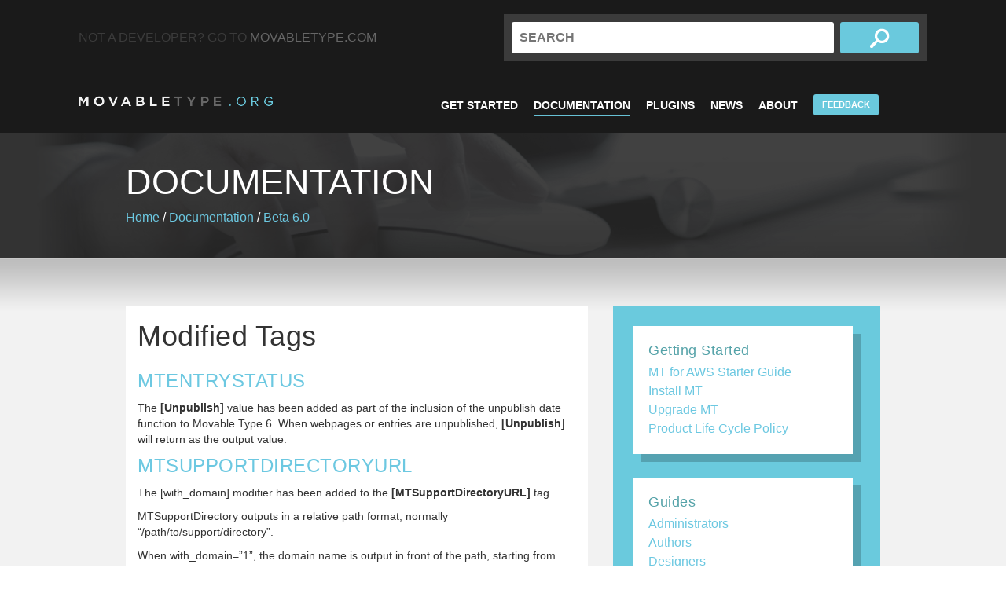

--- FILE ---
content_type: text/html; charset=utf-8
request_url: https://movabletype.org/documentation/beta/60/changed-tags.html
body_size: 4174
content:
<!DOCTYPE html>
<!--[if lt IE 7 ]><html class="ie ie6" lang="en"><![endif]-->
<!--[if IE 7 ]><html class="ie ie7" lang="en"><![endif]-->
<!--[if IE 8 ]><html class="ie ie8" lang="en"><![endif]-->
<!--[if (gte IE 9)|!(IE)]><!--><html lang="en"><!--<![endif]-->
<head>
  <meta charset="utf-8">
  <meta name="viewport" content="width=device-width, initial-scale=1, maximum-scale=1">

  <title>MovableType.org &ndash; Documentation:Modified Tags</title>
<!-- Google Tag Manager -->
<script>(function(w,d,s,l,i){w[l]=w[l]||[];w[l].push({'gtm.start':
new Date().getTime(),event:'gtm.js'});var f=d.getElementsByTagName(s)[0],
j=d.createElement(s),dl=l!='dataLayer'?'&l='+l:'';j.async=true;j.src=
'https://www.googletagmanager.com/gtm.js?id='+i+dl;f.parentNode.insertBefore(j,f);
})(window,document,'script','dataLayer','GTM-WH2GQRX');</script>
<!-- End Google Tag Manager -->
  <meta name="description" content="Build your website with the powerful content management system Movable Type. Our blogging software and static publishing platform makes site management easy and effective.">

  
  <link rel="shortcut icon" href="https://www.movabletype.jp/assets/img/favicon.ico" /> 
<meta property="og:type" content="website">
<meta property="og:site_name" content="Documentation">
<meta property="og:image" content="https://www.movabletype.jp/common/images/ogp_default.png">
<meta property="og:url" content="https://www.movabletype.jp/">

  <link rel="stylesheet" type="text/css" href="/assets/css/ninja/ninja.css">
  <link rel="stylesheet" type="text/css" href="/assets/css/styles.css">
 

    <link rel="alternate" type="application/atom+xml" title="Movable Type News" href="/atom.xml">
  

  <!--[if lt IE 9]>
  
  <script src="/assets/js/html5.js"></script>
  <![endif]-->
  <script src="https://movabletype.org/documentation/mt.js"></script>

  
</head>
<body>
<!-- Google Tag Manager (noscript) -->
<noscript><iframe src="https://www.googletagmanager.com/ns.html?id=GTM-WH2GQRX"
height="0" width="0" style="display:none;visibility:hidden"></iframe></noscript>
<!-- End Google Tag Manager (noscript) -->
  <header>
    <div class="container">
      <div class="grid">
        <div class="span8"><p class="not-a-developer">Not a developer? Go to <a href="http://www.movabletype.com" class="notadeveloper" onclick="_gaq.push(['_link','http://www.movabletype.com']); return false;">MovableType.com</a></p></div>
        <div class="span8">
          <form method="get" action="/search/">
            <input class="text" name="search" placeholder="Search" type="text">
            <input class="search" type="submit" value="search">
          </form>
        </div>
      </div>
      <div class="grid">
        <div class="span6"><a class="branding" href="/">MovableType.org</a></div>
        <div class="span10">
  <ul class="navigation">
    <li><a href="/start/">Get Started</a></li>
    <li class="active"><a href="/documentation/">Documentation</a></li>
    <li><a href="https://plugins.movabletype.org/">Plugins</a></li>
    <li><a href="/news/">News</a></li>
    <li><a href="/about/">About</a></li>
    <li><a href="#" class="btn-nav" id="feedbackformbtn">Feedback</a></li>
  </ul>
</div>


      </div>
    </div>
  </header>

<section class="wrapper masthead support">
  <div class="container">
    
      <div class="h1">Documentation</div>
    
    <div class="breadcrumbs">
      <a href="/">Home</a> /
      
        <a href="https://movabletype.org/documentation/">Documentation</a> /
      
      
        
          
            <a href="https://movabletype.org/documentation/beta">Beta</a>
          
          <a href="https://movabletype.org/documentation/beta/60">6.0</a>
        
      
      
    </div>
  </div>
</section>
<section class="wrapper content">
  <div class="container">
    
    
    <div class="grid">
      <div class="span10">
        
          <article class="post widget white">
  
    <h1 class="lowercase">Modified Tags
</h1>
    

    
    
    
    
    
    

  
  
    
  
  
      <p><div class="section" id="MTEntryStatus"></p>

<p><h2 id="mtentrystatus"><a href="http://www.movabletype.org/documentation/appendices/tags/entrystatus.html">MTEntryStatus</a><a href="https://movabletype.org/documentation/beta/60/changed-tags.html#mtentrystatus" class="anchor" title="Link to this section"></a></h2></p>

<p><p>The <strong>[Unpublish]</strong> value has been added as part of the inclusion of the unpublish date function to Movable Type 6. When webpages or entries are unpublished, <strong>[Unpublish]</strong> will return as the output value.</p></p>

<p></div><!-- MTEntryStatus end --></p>

<p><div class="section" id="MTSupportDirectoryURL"></p>

<p><h2 id="mtsupportdirectoryurl"><a href="http://www.movabletype.org/documentation/appendices/tags/supportdirectoryurl.html">MTSupportDirectoryURL</a><a href="https://movabletype.org/documentation/beta/60/changed-tags.html#mtsupportdirectoryurl" class="anchor" title="Link to this section"></a></h2></p>

<p><p> The <srong>[with_domain]</strong> modifier has been added to the <strong>[MTSupportDirectoryURL]</strong> tag.</p></p>

<p><p>MTSupportDirectory outputs in a relative path format, normally &#8220;/path/to/support/directory&#8221;. </p></p>

<p><p>When with_domain=&#8221;1&#8221;, the domain name is output in front of the path, starting from &#8220;http://&#8221;.</p></p>

<p><p>The modifier&#8217;s default value is 0.</p></p>

<p></div><!-- MTSupportDirectoryURL end --></p>

<p><div class="section"></p>

<p><p>* Please note that the information on this page, as well as the product description, are subject to change without prior notice following the product release date.</p></p>

<p></div><!-- end --></p>

      
      
      
      
      
      
    
</article>

        
        
          
            <div class="clearfix large-margin">
              <script> function goBack(){ if (document.referrer != "") {history.back();} }</script>
              <a class="button small pull-left" href="javascript:goBack();">Back</a>
              <div class="social-links pull-right">
                <span>Share</span>
<!-- AddThis Button BEGIN -->
<div class="addthis_toolbox addthis_default_style addthis_32x32_style">
<a class="addthis_button_facebook"><img src="/assets/img/social-icon-facebook.png" height="32" width="32" alt="Share on Facebook" /></a>
<a class="addthis_button_twitter"><img src="/assets/img/social-icon-twitter.png" height="32" width="32" alt="Share on Twitter" /></a>
<a class="addthis_button_email"><img src="/assets/img/social-icon-email.png" height="32" width="32" alt="Share by email" /></a>
</div>
<script type="text/javascript">
var addthis_config = {"data_track_addressbar":false,"data_track_clickback":false};
</script>
<script type="text/javascript" src="//s7.addthis.com/js/300/addthis_widget.js#pubid=ra-520d988b1fce578c"></script>
<!-- AddThis Button END -->

              </div>
            </div>
            
          
        
      </div>
      <div class="span6">
        
        
          <div class="widget">
  <ul class="widgets">
    <li>
      <h4>Getting Started</h4>
      <ul>
        <li><a href="https://movabletype.org/documentation/installation/aws/">MT for AWS Starter Guide</a></li>
        <li><a href="https://movabletype.org/documentation/installation/">Install MT</a></li>
        <li><a href="https://movabletype.org/documentation/installation/upgrade-movable-type.html">Upgrade MT</a></li>
        <li><a href="https://movabletype.org/product-life-cycle-policy.html">Product Life Cycle Policy</a></li>
    </ul>
    </li>
    <li>
      <h4>Guides</h4>
      <ul>
        <li><a href="https://movabletype.org/documentation/administrator/">Administrators</a></li>
        <li><a href="https://movabletype.org/documentation/author/">Authors</a></li>
        <li><a href="https://movabletype.org/documentation/designer/">Designers</a></li>
        <li><a href="https://movabletype.org/documentation/developer/">Developers</a></li>
      </ul>
    </li>
    <li>
      <h4>Reference</h4>
      <ul>
        <li><a href="https://movabletype.org/documentation/appendices/tags/">Template Tags</a></li>
        <li><a href="https://movabletype.org/documentation/appendices/modifiers/">Tag Modifiers</a></li>
        <li><a href="https://movabletype.org/documentation/appendices/date-formats.html">Date Formats</a></li>
        <li><a href="https://movabletype.org/documentation/appendices/archive-file-path-specifiers.html">Archive File Path Specifiers</a></li>
        <li><a href="https://movabletype.org/documentation/appendices/config-directives/">Configuration Directives</a></li>
        <li><a href="https://movabletype.org/documentation/designer/archive-template-variables.html">Archive Template Variables</a></li>
      </ul>
    </li>
    <li>
      <h4>Solutions</h4>
      <ul>
        <li><a href="https://movabletype.org/documentation/professional/">Professional Pack</a></li>
        <li><a href="https://movabletype.org/documentation/enterprise/">Enterprise Solution</a></li>
        <li><a href="https://movabletype.org/documentation/community/">Community Solution</a></li>
      </ul>
    </li>
  </ul>
  
</div>

        
      </div>
    </div>
  </div>
</section>
<footer>
            <div class="container">
                <div class="grid">
                    <div class="span3">
                        <h3>About</h3>
                        <ul>
                            <li><a href="http://www.movabletype.com" class="notadeveloper" onclick="_gaq.push(['_link','http://www.movabletype.com']); return false;">MovableType.com</a></li>
                            <li><a href="/about/features/">Features</a></li>
                            <li><a href="http://movabletype.com/#aws" onclick="_gaq.push(['_link','http://movabletype.com/#aws']); return false;">Purchase</a></li>
                            <li><a href="https://mtuser.sixapart.jp/en/">Product Registration</a></li>
                        </ul>
                    </div>
                    <div class="span3">
                        <h3>Documentation</h3>
                        <ul>
                            <li><a href="/documentation/">Documentation Overview</a></li>
                            <li><a href="/documentation/administrator/">Administrator's Guide</a></li>
                            <li><a href="/documentation/author/">Author's Guide</a></li>
                            <li><a href="/documentation/designer/">Designers's Guide</a></li>
                            <li><a href="/documentation/developer/">Plugin Developer's Guide</a></li>
                            <li><a href="/product-life-cycle-policy.html">Product Life Cycle Policy</a></li>
                        </ul>
                    </div>
                    <div class="span3">
                        <h3>News</h3>
                        <ul>
                            <li><a href="/news/">News Blog</a></li>
                            <li><a href="/documentation/appendices/release-notes/">Release Notes</a></li>
                        </ul>
                    </div>
                    <div class="span3 align-right">
                        <ul class="right">
                        <li><a href="https://movabletype.com/inquiry/general.html" class="notadeveloper" onclick="_gaq.push(['_link','https://movabletype.com/inquiry/general.html']); return false;">Contact</a></li>
                        </ul>
                    </div>
                </div>
            </div>
        </footer>
        <footer class="bottom">
            <div class="container">
                <div class="pull-left"></div>
                <div class="align-right pull-right">
                    Copyright &copy; 2025, Six Apart Ltd. All rights reserved.<br>
                    <a href="http://www.movabletype.com/privacy/">Privacy Policy</a>
                </div>
            </div>
        </footer>
        
        <script src="/assets/js/jquery.js"></script>
        
        <script type="text/javascript">
            setTimeout(function(){var a=document.createElement("script");
            var b=document.getElementsByTagName("script")[0];
            a.src=document.location.protocol+"//dnn506yrbagrg.cloudfront.net/pages/scripts/0011/7206.js?"+Math.floor(new Date().getTime()/3600000);
            a.async=true;a.type="text/javascript";b.parentNode.insertBefore(a,b)}, 1);
        </script>
        <script type="text/javascript" src="https://movabletype.atlassian.net/s/d41d8cd98f00b204e9800998ecf8427e-T/c8vwe6/b/a/7ebd7d8b8f8cafb14c7b0966803e5701/_/download/batch/com.atlassian.jira.collector.plugin.jira-issue-collector-plugin:issuecollector/com.atlassian.jira.collector.plugin.jira-issue-collector-plugin:issuecollector.js?locale=ja-JP&collectorId=1159db84"></script>
        <script type="text/javascript">window.ATL_JQ_PAGE_PROPS =  {
        "triggerFunction": function(showCollectorDialog) {
            //Requires that jQuery is available! 
            jQuery("#feedbackformbtn").click(function(e) {
                e.preventDefault();
                showCollectorDialog();
            });
        }};</script>
    </body>
</html>


--- FILE ---
content_type: application/javascript; charset=utf-8
request_url: https://movabletype.org/documentation/mt.js
body_size: 49223
content:
function conditional_block(cond, id) {
    var true_block = document.getElementById(id);
    var false_block = document.getElementById(id + '_else');
    if (cond) {
        if (true_block) {
            var display = true_block.getAttribute('mt:display_style');
            if (!display && false_block)
                display = false_block.getAttribute('mt:display_style');
            if (!display) display = '';
            true_block.style.display = display;
            DOM.removeClassName(true_block, 'hidden');
        }
        if (false_block) {
            false_block.style.display = 'none';
            DOM.addClassName(false_block, 'hidden');
        }
    }
    else {
        if (true_block) {
            true_block.style.display = 'none';
            DOM.addClassName(true_block, 'hidden');
        }
        if (false_block) {
            var display = false_block.getAttribute('mt:display_style');
            if (!display && true_block)
                display = false_block.getAttribute('mt:display_style');
            if (!display) display = '';
            false_block.style.display = display;
            DOM.removeClassName(false_block, 'hidden');
        }
    }
}

if(!this.JSON){JSON={};}(function(){function f(n){return n<10?'0'+n:n;}if(typeof Date.prototype.toJSON!=='function'){Date.prototype.toJSON=function(key){return this.getUTCFullYear()+'-'+f(this.getUTCMonth()+1)+'-'+f(this.getUTCDate())+'T'+f(this.getUTCHours())+':'+f(this.getUTCMinutes())+':'+f(this.getUTCSeconds())+'Z';};String.prototype.toJSON=Number.prototype.toJSON=Boolean.prototype.toJSON=function(key){return this.valueOf();};}var cx=/[\u0000\u00ad\u0600-\u0604\u070f\u17b4\u17b5\u200c-\u200f\u2028-\u202f\u2060-\u206f\ufeff\ufff0-\uffff]/g,escapable=/[\\\"\x00-\x1f\x7f-\x9f\u00ad\u0600-\u0604\u070f\u17b4\u17b5\u200c-\u200f\u2028-\u202f\u2060-\u206f\ufeff\ufff0-\uffff]/g,gap,indent,meta={'\b':'\\b','\t':'\\t','\n':'\\n','\f':'\\f','\r':'\\r','"':'\\"','\\':'\\\\'},rep;function quote(string){escapable.lastIndex=0;return escapable.test(string)?'"'+string.replace(escapable,function(a){var c=meta[a];return typeof c==='string'?c:'\\u'+('0000'+a.charCodeAt(0).toString(16)).slice(-4);})+'"':'"'+string+'"';}function str(key,holder){var i,k,v,length,mind=gap,partial,value=holder[key];if(value&&typeof value==='object'&&typeof value.toJSON==='function'){value=value.toJSON(key);}if(typeof rep==='function'){value=rep.call(holder,key,value);}switch(typeof value){case'string':return quote(value);case'number':return isFinite(value)?String(value):'null';case'boolean':case'null':return String(value);case'object':if(!value){return'null';}gap+=indent;partial=[];if(Object.prototype.toString.apply(value)==='[object Array]'){length=value.length;for(i=0;i<length;i+=1){partial[i]=str(i,value)||'null';}v=partial.length===0?'[]':gap?'[\n'+gap+partial.join(',\n'+gap)+'\n'+mind+']':'['+partial.join(',')+']';gap=mind;return v;}if(rep&&typeof rep==='object'){length=rep.length;for(i=0;i<length;i+=1){k=rep[i];if(typeof k==='string'){v=str(k,value);if(v){partial.push(quote(k)+(gap?': ':':')+v);}}}}else{for(k in value){if(Object.hasOwnProperty.call(value,k)){v=str(k,value);if(v){partial.push(quote(k)+(gap?': ':':')+v);}}}}v=partial.length===0?'{}':gap?'{\n'+gap+partial.join(',\n'+gap)+'\n'+mind+'}':'{'+partial.join(',')+'}';gap=mind;return v;}}if(typeof JSON.stringify!=='function'){JSON.stringify=function(value,replacer,space){var i;gap='';indent='';if(typeof space==='number'){for(i=0;i<space;i+=1){indent+=' ';}}else if(typeof space==='string'){indent=space;}rep=replacer;if(replacer&&typeof replacer!=='function'&&(typeof replacer!=='object'||typeof replacer.length!=='number')){throw new Error('JSON.stringify');}return str('',{'':value});};}if(typeof JSON.parse!=='function'){JSON.parse=function(text,reviver){var j;function walk(holder,key){var k,v,value=holder[key];if(value&&typeof value==='object'){for(k in value){if(Object.hasOwnProperty.call(value,k)){v=walk(value,k);if(v!==undefined){value[k]=v;}else{delete value[k];}}}}return reviver.call(holder,key,value);}cx.lastIndex=0;if(cx.test(text)){text=text.replace(cx,function(a){return'\\u'+('0000'+a.charCodeAt(0).toString(16)).slice(-4);});}if(/^[\],:{}\s]*$/.test(text.replace(/\\(?:["\\\/bfnrt]|u[0-9a-fA-F]{4})/g,'@').replace(/"[^"\\\n\r]*"|true|false|null|-?\d+(?:\.\d*)?(?:[eE][+\-]?\d+)?/g,']').replace(/(?:^|:|,)(?:\s*\[)+/g,''))){j=eval('('+text+')');return typeof reviver==='function'?walk({'':j},''):j;}throw new SyntaxError('JSON.parse');};}}());

var MT = window.MT || {};

MT.cons = function () {
  return {
    LOG : 'log',
    WARN : 'warn',
    DEBUG : 'debug',
    INFO : 'info',
    ERR : 'error',
    JSON : 'json'
  };
}();


MT.core = function (o) {
  var _debug = false;
  
  return {
    
    connect : function (url,respType,respHandler) {
      var xh = mtGetXmlHttp();
      if (!xh) return false;
      
      xh.onreadystatechange = function() {
        if ( xh.readyState == 4 ) {
          if ( xh.status && ( xh.status != 200 ) ) {
            // error - ignore
          } else {
            switch (respType) {
              case 'json':
                respHandler(JSON.parse(xh.responseText));
                break;
                
              case 'xml':
                break;
                
              case 'text':
                break;
            }
          }
        }
      };
      
      xh.open('GET',url);
      xh.send(null);
    },
    
    getEl : function (el) {
      return MT.util.checkNodeType(el)==='element' ? id : (document.getElementById(el) || false);
    },
    
    addEvent : function (el,type,func,obj) {
      if(!obj && document.addEventListener) {
        el.addEventListener(type,func,false);
      } else if(obj && document.addEventListener) {
        el.addEventListener(type,function () {
          func.call(obj,event);
        },false);
      } else {
        if(obj) {
          el.attachEvent('on' + type,function () {
            func.call(obj,event);
          });
        } else {
          el.attachEvent('on' + type,function () {          
            func.call(el,event);
          });
        }
      }
    },
    
    
    log : function (level,msg) {
      if(_debug && window.console) {
        switch(level) {
          case 'warn':
          case 'debug':
          case 'info':
          case 'error':
          case 'log':
            console[level](msg);
            break;
            
          default:
            return false; 
        }
      } else {
        return false;
      }
    }
  }
}();


MT.util = function () {
  return {
    toggleVisibility : {
      show : function () {
        var i = arguments.length;
        
        while(i--) {
          if(MT.util.checkNodeType(arguments[i])==='element') {
            arguments[i].style.visibility = 'visible';
          } else {
            MT.core.getEl(arguments[i]).style.visibility = 'visible';
          }
        }
      },
      
      hide : function () {
        var i = arguments.length;
        while(i--) {
          if(MT.util.checkNodeType(arguments[i])==='element') {
            arguments[i].style.visibility = 'hidden';
          } else {
            MT.core.getEl(arguments[i]).style.visibility = 'hidden';
          }
        }
      }
    },
    
    toggleDisplay : {
      show : function () {
        var i = arguments.length;
        while(i--) {
          if(MT.util.checkNodeType(arguments[i])==='element') {
            arguments[i].style.display = '';
          } else {
            MT.core.getEl(arguments[i]).style.display = '';
          }
        }
      },
      
      hide : function () {
        var i = arguments.length;
        while(i--) {
          if(MT.util.checkNodeType(arguments[i])==='element') {
            arguments[i].style.display = 'none';
          } else {
            MT.core.getEl(arguments[i]).style.display = 'none';
          }
        }
      }
    },
    
    
    findDefiningParent : function (origin) {
      if(MT.util.checkNodeType(origin)==='element') {
        for(var node=origin.parentNode;node.parentNode;node=node.parentNode) {
          if((node.hasAttribute && node.hasAttribute('id')) || node.getAttribute('id')) {
            return node;
          }
        }
      }
      return false;
    },
    
    
    checkNodeType : function (obj) {
      if (obj && obj.nodeName){
        switch (obj.nodeType) {
          case 1: return 'element';
          case 3: return (/\S/).test(obj.nodeValue) ? 'textnode' : 'whitespace';
        }
      }
    }
  }
}();


(function () {
  var M = MT.core,
      c = MT.cons,
      u = MT.util,
      cache,
      isLoading,
      direction,
      currentComments,
      commentAnchor,
      commentArrId,
      commentsPerPage,
      commentsTotalPages,
      loadingIcon,
      pageNum,
      commentsOffset,
      totalComments,
      entryID,
      commentContentDiv,
      topNav,
      nav,
      currentCommentsSpan,
      topCurrentCommentsSpan;
            
  M.addEvent(window,'load',_init);
  
  /**
   * Initializes the class
   * 
   * @return void
   */
  function _init () {
    if(!MT.entryCommentCount) {
      return;
    }
    
    _initializeVariables();
    _setCommentOffset(false);
    _checkForAnchor();
		_setCurrentComments();
    _toggleNavLinks();
    _initializeEvents();
  }
  
  
  function _initializeVariables() {
    cache = {};
    isLoading = false;
    commentAnchor = '';
    commentArrId = '';
    commentsPerPage = MT.commentsPerPage || 50;
    currentComments = '';
    direction = 'ascend';
    entryID = MT.entryID;
    totalComments = MT.entryCommentCount;
    commentsTotalPages = Math.ceil(totalComments / commentsPerPage);
    pageNum = 1;
    
    loadingIcon = "<img title='Loading...' src='https://movabletype.org/mt-static/images/indicator.white.gif' alt='Loading' />";
    
    commentContentDiv = M.getEl("comments-content");
    topNav = M.getEl("top-comment-nav");
    nav = M.getEl("comment-nav");
    
    currentCommentsSpan = M.getEl("current-comments");
    topCurrentCommentsSpan = M.getEl("top-current-comments");
  }
  
  function _initializeEvents() {
    if (commentsPerPage < totalComments) {
      M.addEvent(nav,'click',_handleEvents);
      M.addEvent(topNav,'click',_handleEvents);
    }
  }
  
  
  function _checkForAnchor() {
    var found = String(window.location.hash).match( /comment-(\d{1,6})/ );
		
		if (found) {
		  M.log(c.DEBUG,found);
			if (!M.getEl(found[0]).hasOwnProperty('className')) {
				if (_findIdMatch(found[1])) {
    			pageNum = Math.floor(commentArrId / commentsPerPage) + 1;
    			M.log(c.DEBUG,'Comment Array Id: ' + commentArrId);
    			M.log(c.DEBUG,'Comments Per Page: ' + commentsPerPage);
    			M.log(c.DEBUG,'Page Number: ' + pageNum);
    			M.log(c.DEBUG,'Comment Offset: ' + _getCommentOffset());
    			_updateComments();
    		}
			}
		}
  }
  
  
  function _setCommentOffset() {
    commentsOffset = commentsPerPage * (pageNum-1);
  }
  
  
  function _getCommentOffset() {
    return commentsOffset;
  }
  
  
  function _handleEvents (e) {
    var origin = e.target || e.srcElement,
        parentId;
        
    // stupid IE
    origin = origin.id && M.getEl(origin.id) || false;

    if(origin) {
      parentId = u.checkNodeType(origin.parentNode)==='element' && origin.parentNode.getAttribute('id') && origin.parentNode.id;
    } else {
      return false;
    }
    
    switch(origin.nodeName) {
      case 'A':
        switch (parentId) {
          case 'prev-comments':
          case 'top-prev-comments':
            if(e.preventDefault) {
              e.preventDefault();
            } else {
              e.returnValue =	false;
            }
            if(!isLoading) {
              _previousPage();
            }
            break;
          case 'next-comments':
          case 'top-next-comments':
            if(e.preventDefault) {
              e.preventDefault();
            } else {
              e.returnValue =	false;
            }
            if(!isLoading) {
              _nextPage();
            }
            break;
        }
        break;
    }
  }
  
  
  function _toggleNavLinks () {
    M.log(c.DEBUG,M.getEl('top-prev-comments'));
    if(pageNum <= commentsTotalPages && pageNum !== 1) {
      u.toggleVisibility.show('prev-comments');
      u.toggleVisibility.show('top-prev-comments');
    }
    
    if(pageNum >= 1 && pageNum !== commentsTotalPages) {
      u.toggleVisibility.show('next-comments');
      u.toggleVisibility.show('top-next-comments');
    }
    
    if(pageNum===1 || nav.style.visibility==='hidden') {
      u.toggleVisibility.hide('prev-comments');
      u.toggleVisibility.hide('top-prev-comments');
    }
    
    if(pageNum===commentsTotalPages || nav.style.visibility==='hidden') {
      u.toggleVisibility.hide('next-comments');
      u.toggleVisibility.hide('top-next-comments');
    }
  }
  
  
  function _nextPage () {
    if(pageNum < commentsTotalPages) {
      pageNum++;
      _updateComments();
    }
  }
  
  
  function _previousPage() {
    if(pageNum > 1) {
      pageNum--;
      _updateComments();
    }
  }
  
  
  function _findIdMatch (id) {
    var len = MT.commentIds.length;
    
  	while (len--) {
  		if (MT.commentIds[len] == id) {
  			commentAnchor = "comment-" + id;
  			commentArrId = len;
  			return true;
  		}
  	}
  	
  	return false;
  }
  
  
  function _setCurrentComments() {
    var commentsOnPage = pageNum != commentsTotalPages ? commentsOffset + commentsPerPage : totalComments;
    
    _setCurrentCommentsContent([commentsOffset+1," - ",commentsOnPage].join(''));
  }
  
  
  function _setCurrentCommentsContent(currentCommentsHTML) {
    currentCommentsSpan.innerHTML = currentCommentsHTML;
    topCurrentCommentsSpan.innerHTML = currentCommentsHTML;
  }
  
  
  function _setCommentContent(commentHTML) {
    commentContentDiv.innerHTML = commentHTML;
  }
  
  
  function _updateComments() {
    var comments, jsonUrl;
    isLoading = true;
    _setCurrentCommentsContent(loadingIcon);
    _setCommentOffset();
    
    jsonUrl = [
        "https://movabletype.org/cgi-bin/mt/mt-comments.cgi?__mode=comment_listing&direction=",
        direction,
        "&entry_id=",
        entryID,
        "&limit=",
        commentsPerPage,
        "&offset=",
        _getCommentOffset()
      ].join('');
  	
  	if (!commentAnchor) {
      commentAnchor = "comments-content";
    }
    
    if(cache.hasOwnProperty(jsonUrl)) {
      _refreshComments(cache[jsonUrl]);
      isLoading = false;
    } else {
      M.connect(jsonUrl,c.JSON,function (json) {
        cache[jsonUrl] = json.comments;
    	  _refreshComments(json.comments);
    	  isLoading = false;
      });
    }
  }
  
  
  function _refreshComments(commentData) {
    _setCommentContent(commentData);
    _setCurrentComments();
    window.location.hash = 'reset';
    window.location.hash = commentAnchor;
    _toggleNavLinks();
  }
})();



function mtScore(entry_id) {
    var span = DOM.getElement('scoring-id-' + entry_id);
    if (!span) return false;
    if (DOM.hasClassName(span, 'scoring-pending')) return false;
    var u = mtGetUser();
    var p = '&ow=1';
    if (DOM.hasClassName(span, 'scoring-scored')) {
        if ( u && u.is_authenticated ) {
            DOM.removeClassName( span, 'scoring-scored' );
            p += '&score=0';
        } else {
            return false;
        }
    }
    if (!DOM.hasClassName(span, 'scoring-scorable')) return false;
    DOM.addClassName( span, 'scoring-pending' );

    var sid = u ? u.sid : 0;
    var script = document.createElement('script');
    script.src = 'https://movabletype.org/cgi-bin/mt/mt-cp.cgi?__mode=vote&blog_id=16&f=scored,count&jsonp=mtScore_cb&id=' + entry_id + '&magic_token=' + sid + p;
    (document.getElementsByTagName('head'))[0].appendChild(script);
    return false;
}

function mtUpdateScores() {
    var u = mtGetUser();
    
        if (!u) return false;
    

    var entry_ids = '';
    var scores = DOM.getElementsByClassName("scoring");
    for (var i = 0; i < scores.length; i++) {
        var id = scores[i].id;
        id = id.replace(/^scoring-id-/, '');
        if (entry_ids != '') entry_ids += ",";
        entry_ids += id;
    }
    if (entry_ids == '') return false;

    var xh = mtGetXmlHttp();
    if (!xh) return false;

    var script = document.createElement('script');
    script.src = 'https://movabletype.org/cgi-bin/mt/mt-cp.cgi?__mode=score&blog_id=16&f=scored,count&jsonp=mtScore_cb&id=' + entry_ids;
    (document.getElementsByTagName('head'))[0].appendChild(script);
    return false;
}

function mtScore_cb(s_hash) {
    var u = mtGetUser();
    if (s_hash['error']) {
        var els = DOM.getElementsByClassName('scoring-pending');
        for (var i = 0; i < els.length; i++)
            DOM.removeClassName(els[i], 'scoring-pending');
        // display error
        alert(s_hash['error']);
        return;
    }
    for (var id in s_hash) {
        var span = DOM.getElement('scoring-id-' + id);
        if ( span ) {
            DOM.removeClassName( span, 'scoring-pending' );
            DOM.removeClassName( span, 'scoring-scorable' );
            DOM.removeClassName( span, 'scoring-scored' );
            if ( parseInt(s_hash[id].scored) ) {
                DOM.addClassName( span, 'scoring-scored' );
                if ( u && u.is_authenticated ) {
                    DOM.addClassName( span, 'scoring-scorable' );
                }
            } else {
    
                if ( u && u.is_authenticated )
                    DOM.addClassName( span, 'scoring-scorable' );
    
            }
        }
        var score = DOM.getElement('scoring-score-' + id);
        if ( score )
            score.innerHTML = s_hash[id].count ? s_hash[id].count : 0;
        var label = DOM.getElement('scoring-score-label-' + id);
        if ( label ) {
            switch ( s_hash[id].count ) {
                case 1:
                    label.innerHTML = 'Vote';
                    break;
                default:
                    label.innerHTML = 'Votes';
                    break;
            }
        }
    }
}



function script_follow(id) {
    var u = mtGetUser();
    if (!u || !u.name) return;
    var xh = mtGetXmlHttp();
    if (!xh) return false;
    xh.open('POST', 'https://movabletype.org/cgi-bin/mt/mt-cp.cgi', true);
    xh.onreadystatechange = function() {
        if ( xh.readyState == 4 ) {
            if (xh.status && ( xh.status != 200 ) ) {
                // error - ignore
            } else {
                eval( xh.responseText );
            }
        }
    };
    xh.setRequestHeader( 'Content-Type', 'application/x-www-form-urlencoded' );
    xh.send( '__mode=follow&id=' + id + '&magic_token=' + u.sid + '&jsonp=follow' );
    DOM.addClassName( 'following_' + id + '_else', 'hidden');
    var span = document.getElementById('following-status');
    if (span) span.innerHTML = '<img src="https://movabletype.org/mt-static/images/indicator.white.gif" height="10" width="10" alt="Following..." />';
}

function script_leave(id) {
    var u = mtGetUser();
    if (!u || !u.name) return;
    var xh = mtGetXmlHttp();
    if (!xh) return false;
    xh.open('POST', 'https://movabletype.org/cgi-bin/mt/mt-cp.cgi', true);
    xh.onreadystatechange = function() {
        if ( xh.readyState == 4 ) {
            if (xh.status && ( xh.status != 200 ) ) {
                // error - ignore
            } else {
                eval( xh.responseText );
            }
        }
    };
    xh.setRequestHeader( 'Content-Type', 'application/x-www-form-urlencoded' );
    xh.send( '__mode=leave&id=' + id + '&magic_token=' + u.sid + '&jsonp=leave' );
    DOM.addClassName('following_' + id, "hidden");
    var span = document.getElementById('following-status');
    if (span) span.innerHTML = '<img src="https://movabletype.org/mt-static/images/indicator.white.gif" height="10" width="10" alt="Leaving..." />';
}

function follow(user_info) {
    conditional_block(true, 'following_' + user_info['id']);
    var span = document.getElementById('following-status');
    if (span) span.innerHTML = '';
}

function leave(user_info) {
    conditional_block(false, 'following_' + user_info['id']);
    var span = document.getElementById('following-status');
    if (span) span.innerHTML = '';
}



req = null;
function getCommenterName() {
    var u = mtGetUser();
    if (u && u.name) return u.name;
    return "";
}

function trimString (str) {
    str = this != window? this : str;
    return str.replace(/^\s+/g, '').replace(/\s+$/g, '');
}

defined = function( x ) { return x !== undefined; };

if ( !window.Event )
    try { window.Event = {} } catch(e) { };

Event.prep = function( ev ) {
        ev = ev || window.event;
        if( !defined( ev.stop ) )
            ev.stop = this.stop;
        if( !defined( ev.target ) )
            ev.target = ev.srcElement;
        if( !defined( ev.relatedTarget ) ) {
            ev.relatedTarget = (event.type == "mouseover" || event.type == "mouseenter")
                ? ev.fromElement
                : ev.toElement;
        }
        return ev;
    };

if ( !window.DOM )
    DOM = {

        getElement: function( e ) {
            return (typeof e == "string" || typeof e == "number") ? document.getElementById( e ) : e;
        },
    
    
        addEventListener: function( e, en, f, uc ) {
            try {
                if( e.addEventListener )
                    e.addEventListener( en, f, uc );
                else if( e.attachEvent )
                    e.attachEvent( "on" + en, f );
                else
                    e[ "on" + en ] = f;
            } catch( e ) {}
        },

    
        getClassNames: function( e ) {
            if( !e || !e.className )
                return [];
            return e.className.split( /\s+/g );
        },
    
    
        hasClassName: function( e, cn ) {
            e = DOM.getElement( e );
            if( !e || !e.className )
                return false;
            var cs = DOM.getClassNames( e );
            for( var i = 0; i < cs.length; i++ ) {
                if( cs[ i ] == cn )
                    return true;
            }
            return false;
        },
    
    
        addClassName: function( e, cn ) {
            e = DOM.getElement( e );
            if( !e || !cn )
                return false;
            var cs = DOM.getClassNames( e );
            for( var i = 0; i < cs.length; i++ ) {
                if( cs[ i ] == cn )
                    return true;
            }
            cs.push( cn );
            e.className = cs.join( " " );
            return false;
        },
    
    
        removeClassName: function( e, cn ) {
            var r = false;
            e = DOM.getElement( e );
            if( !e || !e.className || !cn )
                return r;
            var cs = (e.className && e.className.length)
                ? e.className.split( /\s+/g )
                : [];
            var ncs = [];
            /* support regex */
            if( cn instanceof RegExp ) {
                for( var i = 0; i < cs.length; i++ ) {
                    if ( cn.test( cs[ i ] ) ) {
                        r = true;
                        continue;
                    }
                    ncs.push( cs[ i ] );
                }
            } else {
                for( var i = 0; i < cs.length; i++ ) {
                    if( cs[ i ] == cn ) {
                        r = true;
                        continue;
                    }
                    ncs.push( cs[ i ] );
                }
            }
            if( r )
                e.className = ncs.join( " " );
            return r;
        },


        getElementsByTagAndClassName: function( tagName, className, root ) {
            root = DOM.getElement( root );
            if( !root )
                root = document;
            var allElements = root.getElementsByTagName( tagName );
            var elements = [];
            for( var i = 0; i < allElements.length; i++ ) {
                var element = allElements[ i ];
                if( !element )
                    continue;
                if( DOM.hasClassName( element, className ) )
                    elements[ elements.length ] = element;
            }
            return elements;
        },


        getElementsByClassName: function( className, root ) {
            return DOM.getElementsByTagAndClassName( "*", className, root );
        }


    };


function switchTabs( id, el ) {
  var hash = document.location.hash;
  if ( hash )
      hash = hash.replace( /^#/, '' );
  
  if ( el === undefined && hash )
      el = hash;
  else if ( el !== undefined )
      el = el.href.match( /#(.*)/ )[ 1 ];

  var tablist = DOM.getElement( id );
  var es = tablist.getElementsByTagName( "*" );
  var tabContent, tabId;
  for ( var i = 0, len = es.length; i < len; i++ ) {
      if ( es[ i ].href && es[ i ].href.match( /#.*/ ) ) {
          tabId = es[ i ].href.match( /#(.*)/ )[ 1 ];
          var tabContent = DOM.getElement( tabId );
          if ( tabContent === undefined )
              continue;

          if ( el ) {
              if ( tabId == el ) {
                  DOM.addClassName( es[ i ], "active" );
                  DOM.removeClassName( tabContent, "hidden" );
              } else {
                  DOM.removeClassName( es[ i ], "active" );
                  DOM.addClassName( tabContent, "hidden" );
              }
          }
      }
  }
}

function defaultInputFocus( event ) {
    try {
        event = Event.prep( event );
    } catch( e ) {};

    var el = event.target;
    if ( el.value == el.getAttribute( "mt:default" ) ) {
        el.value = '';
        DOM.removeClassName( el, "input-default" );
    }
}

function defaultInputBlur( event ) {
    try {
        event = Event.prep( event );
    } catch( e ) {};

    var el = event.target;
    if ( el.value == '' ) {
        el.value = el.getAttribute( "mt:default" );
        DOM.addClassName( el, "input-default" );
    }
}

function setupInputDefault() {
    var es = document.getElementsByTagName( "INPUT" );
    for ( var i = 0, len = es.length; i < len; i++ ) {
        if ( !es[ i ].getAttribute )
            continue;
        var val = es[ i ].getAttribute( "mt:default" );
        if ( !val )
            continue;

        if ( es[ i ].value == '' ) {
            DOM.addClassName( es[ i ], 'input-default' );
            es[ i ].value = val;
        }
        DOM.addEventListener( es[ i ], 'focus', defaultInputFocus );
        DOM.addEventListener( es[ i ], 'focusin', defaultInputFocus );
        DOM.addEventListener( es[ i ], 'blur', defaultInputBlur );
    }
}






// The cookie name to use for storing the blog-side comment session cookie.
var mtCookieName = "mt_blog_user";
var mtCookieDomain = ".movabletype.org";
var mtCookiePath = "/";
var mtCookieTimeout = 14400;


function mtHide(id) {
    var el = (typeof id == "string") ? document.getElementById(id) : id;
    if (el) el.style.display = 'none';
}


function mtShow(id) {
    var el = (typeof id == "string") ? document.getElementById(id) : id;
    if (el) el.style.display = 'block';
}


function mtAttachEvent(eventName,func) {
    var onEventName = 'on' + eventName;
    var old = window[onEventName];
    if( typeof old != 'function' )
        window[onEventName] = func;
    else {
        window[onEventName] = function( evt ) {
            old( evt );
            return func( evt );
        };
    }
}


function mtFireEvent(eventName,param) {
    var fn = window['on' + eventName];
    if (typeof fn == 'function') return fn(param);
    return;
}


function mtRelativeDate(ts, fds) {
    var now = new Date();
    var ref = ts;
    var delta = Math.floor((now.getTime() - ref.getTime()) / 1000);

    var str;
    if (delta < 60) {
        str = 'moments ago';
    } else if (delta <= 86400) {
        // less than 1 day
        var hours = Math.floor(delta / 3600);
        var min = Math.floor((delta % 3600) / 60);
        if (hours == 1)
            str = '1 hour ago';
        else if (hours > 1)
            str = '2 hours ago'.replace(/2/, hours);
        else if (min == 1)
            str = '1 minute ago';
        else
            str = '2 minutes ago'.replace(/2/, min);
    } else if (delta <= 604800) {
        // less than 1 week
        var days = Math.floor(delta / 86400);
        var hours = Math.floor((delta % 86400) / 3600);
        if (days == 1)
            str = '1 day ago';
        else if (days > 1)
            str = '2 days ago'.replace(/2/, days);
        else if (hours == 1)
            str = '1 hour ago';
        else
            str = '2 hours ago'.replace(/2/, hours);
    }
    return str ? str : fds;
}


function mtEditLink(entry_id, author_id) {
    
    
}


function mtCommentFormOnFocus() {
    // if CAPTCHA is enabled, this causes the captcha image to be
    // displayed if it hasn't been already.
    // mtShowCaptcha();
}


var mtCaptchaVisible = false;
function mtShowCaptcha() {
    var u = mtGetUser();
    if ( u && u.is_authenticated ) return;
    if (mtCaptchaVisible) return;
    var div = document.getElementById('comments-open-captcha');
    if (div) {
        div.innerHTML = '<div id="recaptcha_script" style="display:block"><script type="text/javascript"   src="https://www.google.com/recaptcha/api/challenge?k=6LdVKeYSAAAAAEKyP8Qi_wBn8ZxV8D3rrrlTar8C"></script><noscript>   <iframe src="//www.google.com/recaptcha/api/noscript?k=6LdVKeYSAAAAAEKyP8Qi_wBn8ZxV8D3rrrlTar8C"       height="300" width="500" frameborder="0"></iframe><br>   <textarea name="recaptcha_challenge_field" rows="3" cols="40">   </textarea>   <input type="hidden" name="recaptcha_response_field"       value="manual_challenge"></noscript></div><script type="text/javascript">if ( typeof(mtCaptchaVisible) != "undefined" )    mtCaptchaVisible = true;else if ( typeof(commenter_name) != "undefined" ) {    var div = document.getElementById("recaptcha_script");    if (commenter_name)        div.style.display = "none";    else        div.style.display = "block";}</script>';
        mtCaptchaVisible = true;
    }
}



var is_preview;
var user;

function mtSetUser(u) {
    if (u) {
        // persist this
        user = u;
        mtSaveUser();
        // sync up user greeting
        mtFireEvent('usersignin');
    }
}


function mtEscapeJS(s) {
    s = s.replace(/'/g, "&apos;");
    return s;
}


function mtUnescapeJS(s) {
    s = s.replace(/&apos;/g, "'");
    return s;
}


function mtBakeUserCookie(u) {
    var str = "";
    if (u.name) str += "name:'" + mtEscapeJS(u.name) + "';";
    if (u.url) str += "url:'" + mtEscapeJS(u.url) + "';";
    if (u.email) str += "email:'" + mtEscapeJS(u.email) + "';";
    if (u.is_authenticated) str += "is_authenticated:'1';";
    if (u.profile) str += "profile:'" + mtEscapeJS(u.profile) + "';";
    if (u.userpic) str += "userpic:'" + mtEscapeJS(u.userpic) + "';";
    if (u.sid) str += "sid:'" + mtEscapeJS(u.sid) + "';";
    str += "is_trusted:'" + (u.is_trusted ? "1" : "0") + "';";
    str += "is_author:'" + (u.is_author ? "1" : "0") + "';";
    str += "is_banned:'" + (u.is_banned ? "1" : "0") + "';";
    str += "can_post:'" + (u.can_post ? "1" : "0") + "';";
    str += "can_comment:'" + (u.can_comment ? "1" : "0") + "';";
    str = str.replace(/;$/, '');
    return str;
}


function mtUnbakeUserCookie(s) {
    if (!s) return;

    var u = {};
    var m;
    while (m = s.match(/^((name|url|email|is_authenticated|profile|userpic|sid|is_trusted|is_author|is_banned|can_post|can_comment):'([^']+?)';?)/)) {
        s = s.substring(m[1].length);
        if (m[2].match(/^(is|can)_/)) // boolean fields
            u[m[2]] = m[3] == '1' ? true : false;
        else
            u[m[2]] = mtUnescapeJS(m[3]);
    }
    if (u.is_authenticated) {
        u.is_anonymous = false;
    } else {
        u.is_anonymous = true;
        u.can_post = false;
        u.is_author = false;
        u.is_banned = false;
        u.is_trusted = false;
    }
    return u;
}


function mtGetUser() {
    if (!user) {
        var cookie = mtGetCookie(mtCookieName);
        if (!cookie) return;
        user = mtUnbakeUserCookie(cookie);
        if (! user) {
            user = {};
            user.is_anonymous = true;
            user.can_post = false;
            user.is_author = false;
            user.is_banned = false;
            user.is_trusted = false;
        }
    }
    return user;
}


var mtFetchedUser = false;

function mtFetchUser(cb) {
    if (!cb) cb = 'mtSetUser';
    if ( ( cb == 'mtSetUser' ) && mtGetUser() ) {
        var url = document.URL;
        url = url.replace(/#.+$/, '');
        url += '#comments-open';
        location.href = url;
    } else {
        // we aren't using AJAX for this, since we may have to request
        // from a different domain. JSONP to the rescue.
        mtFetchedUser = true;
        var u = mtGetUser();
        var script = document.createElement('script');
        var ts = new Date().getTime();
        script.src = 'https://movabletype.org/cgi-bin/mt/mt-comments.cgi?__mode=userinfo&blog_id=16&jsonp=' + cb + '&ts=' + ts + '&sid=' + u.sid;
        (document.getElementsByTagName('head'))[0].appendChild(script);
    }
}

function mtVerifySession(cb) {
    if (!cb) return;
    var script = document.createElement('script');
    var ts = new Date().getTime();
    var u = mtGetUser();
    script.src = 'https://movabletype.org/cgi-bin/mt/mt-comments.cgi?__mode=verify_session&blog_id=16&jsonp=' + cb + '&ts=' + ts + '&sid=' + u.sid;
    (document.getElementsByTagName('head'))[0].appendChild(script);
}



function mtRememberMeOnClick(b) {
    if (!b.checked)
        mtClearUser(b.form);
    return true;
}



var mtRequestSubmitted = false;
function mtCommentOnSubmit(f) {
    if (!mtRequestSubmitted) {
        mtRequestSubmitted = true;

        if (f.armor)
            f.armor.value = '831e9fab84c29e0b01db10aea6171b13bab7ac31';
        if (f.bakecookie && f.bakecookie.checked)
            mtSaveUser(f);

        // disable submit buttons
        if (f.preview_button) f.preview_button.disabled = true;
        if (f.post) f.post.disabled = true;

        var u = mtGetUser();
        if ( !is_preview && ( u && u.is_authenticated ) ) {
            // validate session; then submit
            mtVerifySession('mtCommentSessionVerify');
            return false;
        }

        return true;
    }
    return false;
}

function mtCommentSessionVerify(app_user) {
    var f = document['comments_form'];
    if ( app_user && app_user.verified ) {
        f.submit();
    } else {
        alert('Your session has expired. Please sign in again to comment.');
        mtClearUser();
        mtFireEvent('usersignin');

        mtShow('comments-form');
        mtHide('comments-open-footer');

    }
}

function mtUserOnLoad() {
    var u = mtGetUser();

    // if the user is authenticated, hide the 'anonymous' fields
    // and any captcha input if already shown
    if ( document.getElementById('comments-form')) {
        if ( u && u.is_authenticated ) {
            mtShow('comments-form');
            mtHide('comments-open-data');
            if (mtCaptchaVisible)
                mtHide('comments-open-captcha');
        } else {

            mtHide('comments-form');

        }
        if ( u && u.is_banned )
            mtHide('comments-form');

        // if we're previewing a comment, make sure the captcha
        // field is visible
        if (is_preview)
            mtShowCaptcha();
        else
            mtShowGreeting();

        // populate anonymous comment fields if user is cookied as anonymous
        var cf = document['comments_form'];
        if (cf) {
            if (u && u.is_anonymous) {
                if (u.email) cf.email.value = u.email;
                if (u.name) cf.author.value = u.name;
                if (u.url) cf.url.value = u.url;
                if (cf.bakecookie)
                    cf.bakecookie.checked = u.name || u.email;
            } else {
                if (u && u.sid && cf.sid)
                    cf.sid.value = u.sid;
            }
            if (cf.post && cf.post.disabled)
                cf.post.disabled = false;
            if (cf.preview_button && cf.preview_button.disabled)
                cf.preview_button.disabled = false;
            mtRequestSubmitted = false;
        }
    }
}




function mtEntryOnLoad() {
    mtHide('trackbacks-info');
    mtHide('comments-open');
    mtFireEvent('usersignin');
}

function mtEntryOnUnload() {
    if (mtRequestSubmitted) {
        var cf = document['comments_form'];
        if (cf) {
            if (cf.post && cf.post.disabled)
                cf.post.disabled = false;
            if (cf.preview_button && cf.preview_button.disabled)
                cf.preview_button.disabled = false;
        }
        mtRequestSubmitted = false;
    }
    return true;
}

mtAttachEvent('usersignin', mtUserOnLoad);



function mtSignIn() {
    var doc_url = document.URL;
    doc_url = doc_url.replace(/#.+/, '');
    var url = 'https://movabletype.org/cgi-bin/mt/mt-cp.cgi?__mode=login&blog_id=16';
    if (is_preview) {
        if ( document['comments_form'] ) {
            var entry_id = document['comments_form'].entry_id.value;
            url += '&entry_id=' + entry_id;
        } else {
            url += '&return_url=https%3A%2F%2Fmovabletype.org%2Fdocumentation%2F';
        }
    } else {
        url += '&return_url=' + encodeURIComponent(doc_url);
    }
    mtClearUser();
    location.href = url;
}

function mtSignInOnClick(sign_in_element) {
    var el;
    if (sign_in_element) {
        // display throbber
        el = document.getElementById(sign_in_element);
        if (!el)  // legacy MT 4.x element id
            el = document.getElementById('comment-form-external-auth');
    }
    if (el)
        el.innerHTML = 'Signing in... <span class="status-indicator">&nbsp;</span>';

    mtClearUser(); // clear any 'anonymous' user cookie to allow sign in
    mtSignIn();
    return false;
}

function mtSetUserOrLogin(u) {
    if (u && u.is_authenticated) {
        mtSetUser(u);
    } else {
        // user really isn't logged in; so let's do this!
        mtSignIn();
    }
}


function mtSignOut(entry_id) {
    mtClearUser();
    var doc_url = document.URL;
    doc_url = doc_url.replace(/#.+/, '');
    var url = 'https://movabletype.org/cgi-bin/mt/mt-cp.cgi?__mode=logout&blog_id=16';
    if (is_preview) {
        if ( document['comments_form'] ) {
            var entry_id = document['comments_form'].entry_id.value;
            url += '&entry_id=' + entry_id;
        } else {
            url += '&return_url=https%3A%2F%2Fmovabletype.org%2Fdocumentation%2F';
        }
    } else {
        url += '&return_url=' + encodeURIComponent(doc_url);
    }
    location.href = url;
}


function mtSignOutOnClick() {
    mtSignOut();
    return false;
}



function mtShowGreeting() {

    var reg_reqd = true;

    var cf = document['comments_form'];
    if (!cf) return;

    var el = document.getElementById('comment-greeting');
    if (!el)  // legacy MT 4.x element id
        el = document.getElementById('comment-form-external-auth');
    if (!el) return;

    var eid = cf.entry_id;
    var entry_id;
    if (eid) entry_id = eid.value;

    var phrase;
    var u = mtGetUser();

    if ( u && u.is_authenticated ) {
        if ( u.is_banned ) {
            phrase = 'You do not have permission to comment on this blog. (\<a href=\"javas\cript:void(0);\" onclick=\"return mtSignOutOnClick();\"\>sign out\<\/a\>)';
        } else {
            var user_link;
            if ( u.is_author ) {
                user_link = '<a href="https://movabletype.org/cgi-bin/mt/mt-cp.cgi?__mode=edit&amp;return_to=' + encodeURIComponent(document.URL) + '&amp;blog_id=16';
                user_link += '">' + u.name + '</a>';
            } else {
                // registered user, but not a user with posting rights
                if (u.url)
                    user_link = '<a href="' + u.url + '">' + u.name + '</a>';
                else
                    user_link = u.name;
            }
            // TBD: supplement phrase with userpic if one is available.
            phrase = 'Thanks for signing in, __NAME__. (\<a href=\"javas\cript:void(0)\" onclick=\"return mtSignOutOnClick();\"\>sign out\<\/a\>)';
            phrase = phrase.replace(/__NAME__/, user_link);
        }
    } else {
        if (reg_reqd) {
            phrase = '\<a href=\"javas\cript:void(0)\" onclick=\"return mtSignInOnClick(\'comment-greeting\')\"\>Sign in\<\/a\> to comment.';
        } else {
            phrase = '\<a href=\"javas\cript:void(0)\" onclick=\"return mtSignInOnClick(\'comment-greeting\')\"\>Sign in\<\/a\> to comment, or comment anonymously.';
        }
    }
    el.innerHTML = phrase;

}



function mtReplyCommentOnClick(parent_id, author) {
    mtShow('comment-form-reply');

    var checkbox = document.getElementById('comment-reply');
    var label = document.getElementById('comment-reply-label');
    var text = document.getElementById('comment-text');

    // Populate label with new values
    var reply_text = 'Replying to \<a href=\"#comment-__PARENT__\" onclick=\"location.href=this.href; return false\"\>__AUTHOR__’s comment\<\/a\>';
    reply_text = reply_text.replace(/__PARENT__/, parent_id);
    reply_text = reply_text.replace(/__AUTHOR__/, author);
    label.innerHTML = reply_text;

    checkbox.value = parent_id; 
    checkbox.checked = true;
    try {
        // text field may be hidden
        text.focus();
    } catch(e) {
    }

    mtSetCommentParentID();
}


function mtSetCommentParentID() {
    var checkbox = document.getElementById('comment-reply');
    var parent_id_field = document.getElementById('comment-parent-id');
    if (!checkbox || !parent_id_field) return;

    var pid = 0;
    if (checkbox.checked == true)
        pid = checkbox.value;
    parent_id_field.value = pid;
}


function mtSaveUser(f) {
    // We can't reliably store the user cookie during a preview.
    if (is_preview) return;

    var u = mtGetUser();

    if (f && (!u || u.is_anonymous)) {
        if ( !u ) {
            u = {};
            u.is_authenticated = false;
            u.can_comment = true;
            u.is_author = false;
            u.is_banned = false;
            u.is_anonymous = true;
            u.is_trusted = false;
        }
        if (f.author != undefined) u.name = f.author.value;
        if (f.email != undefined) u.email = f.email.value;
        if (f.url != undefined) u.url = f.url.value;
    }

    if (!u) return;

    var cache_period = mtCookieTimeout * 1000;

    // cache anonymous user info for a long period if the
    // user has requested to be remembered
    if (u.is_anonymous && f && f.bakecookie && f.bakecookie.checked)
        cache_period = 365 * 24 * 60 * 60 * 1000;

    var now = new Date();
    mtFixDate(now);
    now.setTime(now.getTime() + cache_period);

    var cmtcookie = mtBakeUserCookie(u);
    mtSetCookie(mtCookieName, cmtcookie, now, mtCookiePath, mtCookieDomain,
        location.protocol == 'https:');
}


function mtClearUser() {
    user = null;
    mtDeleteCookie(mtCookieName, mtCookiePath, mtCookieDomain,
        location.protocol == 'https:');
}


function mtSetCookie(name, value, expires, path, domain, secure) {
    if (domain && ( domain.match(/^\.?localhost$/) || domain.match(/^[0-9\.]+$/) ))
        domain = null;
    var curCookie = name + "=" + encodeURIComponent(value) +
        (expires ? "; expires=" + expires.toGMTString() : "") +
        (path ? "; path=" + path : "") +
        (domain ? "; domain=" + domain : "") +
        (secure ? "; secure" : "");
    document.cookie = curCookie;
}


function mtGetCookie(name) {
    var prefix = name + '=';
    var c = document.cookie;
    var cookieStartIndex = c.indexOf(prefix);
    if (cookieStartIndex == -1)
        return '';
    var cookieEndIndex = c.indexOf(";", cookieStartIndex + prefix.length);
    if (cookieEndIndex == -1)
        cookieEndIndex = c.length;
    return decodeURIComponent(c.substring(cookieStartIndex + prefix.length, cookieEndIndex));
}


function mtDeleteCookie(name, path, domain, secure) {
    if (mtGetCookie(name)) {
        if (domain && domain.match(/^\.?localhost$/))
            domain = null;
        document.cookie = name + "=" +
            (path ? "; path=" + path : "") +
            (domain ? "; domain=" + domain : "") +
            (secure ? "; secure" : "") +
            "; expires=Thu, 01-Jan-70 00:00:01 GMT";
    }
}

function mtFixDate(date) {
    var skew = (new Date(0)).getTime();
    if (skew > 0)
        date.setTime(date.getTime() - skew);
}


function mtGetXmlHttp() {
    if ( !window.XMLHttpRequest ) {
        window.XMLHttpRequest = function() {
            var types = [
                "Microsoft.XMLHTTP",
                "MSXML2.XMLHTTP.5.0",
                "MSXML2.XMLHTTP.4.0",
                "MSXML2.XMLHTTP.3.0",
                "MSXML2.XMLHTTP"
            ];

            for ( var i = 0; i < types.length; i++ ) {
                try {
                    return new ActiveXObject( types[ i ] );
                } catch( e ) {}
            }

            return undefined;
        };
    }
    if ( window.XMLHttpRequest )
        return new XMLHttpRequest();
}

// BEGIN: fast browser onload init
// Modifications by David Davis, DWD
// Dean Edwards/Matthias Miller/John Resig
// http://dean.edwards.name/weblog/2006/06/again/?full#comment5338

function mtInit() {
    // quit if this function has already been called
    if (arguments.callee.done) return;

    // flag this function so we don't do the same thing twice
    arguments.callee.done = true;

    // kill the timer
    // DWD - check against window
    if ( window._timer ) clearInterval(window._timer);

    // DWD - fire the window onload now, and replace it
    if ( window.onload && ( window.onload !== window.mtInit ) ) {
        window.onload();
        window.onload = function() {};
    }


    mtInitCommenter();



}

/* for Mozilla/Opera9 */
if (document.addEventListener) {
    document.addEventListener("DOMContentLoaded", mtInit, false);
}

/* for Internet Explorer */
/*@cc_on @*/
/*@if (@_win32)
document.write("<script id=__ie_onload defer src=javascript:void(0)><\/script>");
var script = document.getElementById("__ie_onload");
script.onreadystatechange = function() {
    if (this.readyState == "complete") {
        mtInit(); // call the onload handler
    }
};
/*@end @*/

/* for Safari */
if (/WebKit/i.test(navigator.userAgent)) { // sniff
    _timer = setInterval(function() {
        if (/loaded|complete/.test(document.readyState)) {
            mtInit(); // call the onload handler
        }
    }, 10);
}

/* for other browsers */
window.onload = mtInit;

// END: fast browser onload init




function mtLoggedIn(ott) {
    var script = document.createElement('script');
    var ts = new Date().getTime();
    script.src = 'https://movabletype.org/cgi-bin/mt/mt-comments.cgi?__mode=userinfo&blog_id=16&jsonp=mtSaveUserInfo&ott=' + ott;
    (document.getElementsByTagName('head'))[0].appendChild(script);
}

function mtRefreshUserInfo(sid) {
    var script = document.createElement('script');
    var ts = new Date().getTime();
    script.src = 'https://movabletype.org/cgi-bin/mt/mt-comments.cgi?__mode=userinfo&blog_id=16&jsonp=mtSaveUserInfo&sid=' + sid;
    (document.getElementsByTagName('head'))[0].appendChild(script);
}

function mtSaveUserInfo (u) {
    if ( u.error ) {
        if ( !user ) {
            alert('The sign-in attempt was not successful; please try again.');
        }
        return;
    }
    user = null;
    var cmtcookie = mtBakeUserCookie(u);
    var now = new Date();
    var cache_period = mtCookieTimeout * 1000;

    // cache anonymous user info for a long period if the
    // user has requested to be remembered
    mtFixDate(now);
    now.setTime(now.getTime() + cache_period);
    mtSetCookie(mtCookieName, cmtcookie, now, mtCookiePath, mtCookieDomain,
        location.protocol == 'https:');
    mtFireEvent('usersignin');
}

function mtInitCommenter () {
    /***
     * If request contains a '#_login' or '#_logout' hash, use this to
     * also delete the blog-side user cookie, since we're coming back from
     * a login, logout or edit profile operation.
     */

    var hash = ( window.location.hash );
    hash.match( /^#_(.*)$/ );
    var command = RegExp.$1 || '';
    if ( command === 'refresh' ) {
        // Back from profile edit screen.
        // Reload userinfo with current session ID.
        var u = mtGetUser();
        user  = null;
        mtRefreshUserInfo(u.sid);
    }
    else if ( command === 'logout' ) {
        // clear any logged in state
        mtClearUser();
        mtFireEvent('usersignin');
    }
    else if ( command.match( /^login_(.*)$/ ) ) {
        var sid = RegExp.$1;
        var u = mtGetUser();
        if ( u && u.sid == sid ) {
            mtFireEvent('usersignin');
        }
        else {
            mtLoggedIn(sid);
        }
    }
    else {
        mtFireEvent('usersignin');
    }
}


